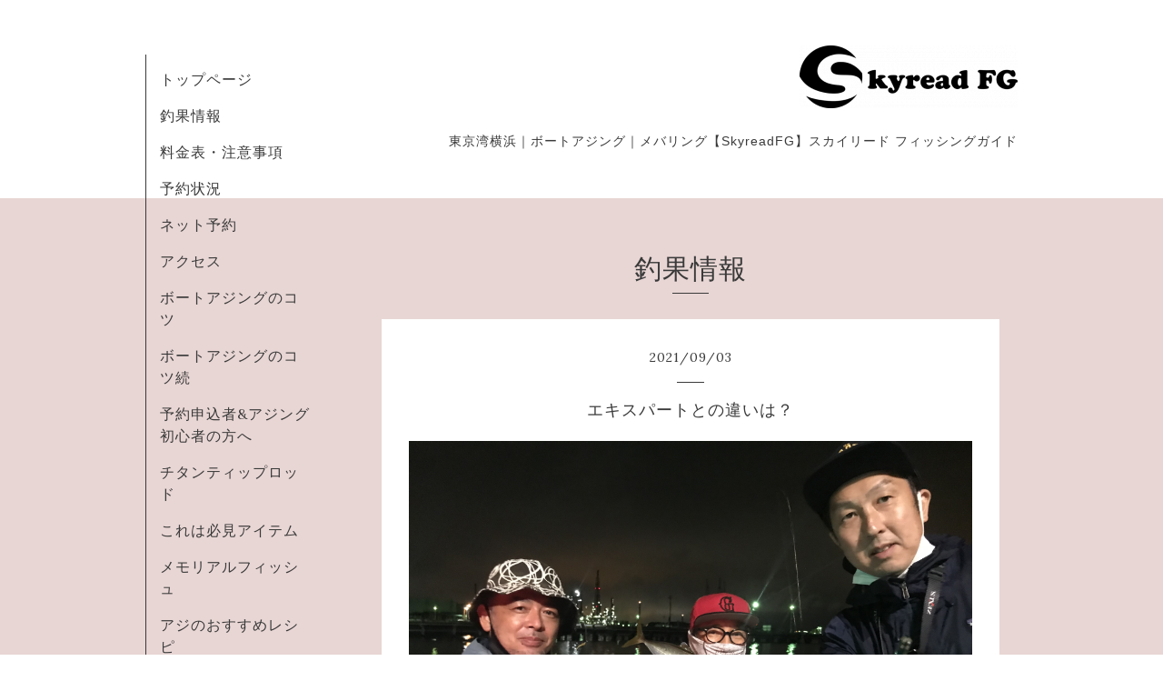

--- FILE ---
content_type: text/html; charset=utf-8
request_url: https://skyread.biz/info/4117216
body_size: 4163
content:
<!DOCTYPE html>
<html xmlns="http://www.w3.org/1999/xhtml" xml:lang="ja" lang="ja">
<head>
  <!-- Organic -->
  <meta charset="utf-8">
  <title>エキスパートとの違いは？ - Skyread FG</title>
  <meta name="viewport" content="width=device-width,initial-scale=1.0,minimum-scale=1.0" />

  <meta name="description" content="2021年9月3日時間:20:00-23:00水温:27.5度釣果:アジ40匹ネット検索？からなのか初乗船のFさんIさんがご乗船保険で？なのかエキスパートのEさんも誘われて3名様でのご乗...">
  <meta name="keywords" content="東京湾,横浜,ボート,チャーター船,アジング ,メバリング,skyread,スカイリード,">

  <meta property="og:title" content="エキスパートとの違いは？">
  <meta property="og:image" content="https://cdn.goope.jp/57636/210903233106-613231aa4926a.jpg">
  <meta property="og:site_name" content="Skyread FG">
  
  <link rel="alternate" type="application/rss+xml" title="Skyread FG / RSS" href="/feed.rss">
  <link rel="stylesheet" href="https://fonts.googleapis.com/css?family=Lora">
  <link rel="stylesheet" href="/style.css?420934-1522894907">
  <link rel="stylesheet" href="/css/font-awesome/css/font-awesome.min.css">
  <link rel="stylesheet" href="/assets/slick/slick.css">

  <script src="/assets/jquery/jquery-1.9.1.min.js"></script>
  <script src="/assets/clipsquareimage/jquery.clipsquareimage.js"></script>
</head>

<body id="info">

  <div id="container">

    <!-- #header_area -->
    <div id="header_area">
      <!-- #header -->
      <div id="header">
        <h1>
          <a href="https://skyread.biz"><img src='//cdn.goope.jp/57636/180330185359sbk3_m.png' alt='Skyread FG' /></a>
        </h1>
        <p>
          東京湾横浜｜ボートアジング｜メバリング【SkyreadFG】スカイリード フィッシングガイド
        </p>
      </div>
      <!-- /#header -->

      <div id="navi_area">
        <div class="navi_wrap_pc">
          <ul class="navi_list">
            
            <li class="navi_top">
              <a href="/" >トップページ</a>
            </li>
            
            <li class="navi_info active">
              <a href="/info" >釣果情報</a>
            </li>
            
            <li class="navi_menu">
              <a href="/menu" >料金表・注意事項</a>
            </li>
            
            <li class="navi_calendar">
              <a href="/calendar" >予約状況</a>
            </li>
            
            <li class="navi_reservation">
              <a href="/reservation" >ネット予約</a>
            </li>
            
            <li class="navi_about">
              <a href="/about" >アクセス</a>
            </li>
            
            <li class="navi_free free_466630">
              <a href="/free/bortajing" >ボートアジングのコツ</a>
            </li>
            
            <li class="navi_free free_467700">
              <a href="/free/bortajing2" >ボートアジングのコツ続</a>
            </li>
            
            <li class="navi_free free_218626">
              <a href="/free/beginner" >予約申込者&アジング初心者の方へ</a>
            </li>
            
            <li class="navi_free free_133512">
              <a href="/free/1" >チタンティップロッド</a>
            </li>
            
            <li class="navi_free free_382432">
              <a href="/free/item" >これは必見アイテム</a>
            </li>
            
            <li class="navi_photo">
              <a href="/photo" >メモリアルフィッシュ</a>
            </li>
            
            <li class="navi_free free_180594">
              <a href="/free/recipe" >アジのおすすめレシピ</a>
            </li>
            
            <li class="navi_staff">
              <a href="/staff" >船長紹介</a>
            </li>
            
            <li class="navi_event_reservation">
              <a href="/reservation/event/" >イベント予約</a>
            </li>
            
          </ul>
          <ul class="social_list">
              <li>
                
              </li>
              <li>
                
                <a href="https://www.facebook.com/177791819468774" target="_blank">
                  <span class="icon-facebook"></span>
                </a>
                
              </li>
              <li>
                
                <a href="https://www.instagram.com/skyreadfg/" target="_blank">
                  <span class="icon-instagram"></span>
                </a>
                
              </li>
          </ul>
        </div>
      </div>
      <!-- /#header_area -->

      <div id="button_navi">
        <div class="navi_trigger cd-primary-nav-trigger">
          <img class="menu_btn" src="/img/theme_organic/menu_btn.png">
          <img class="menu_close_btn" src="/img/theme_organic/menu_close_btn.png">
        </div>
      </div>
      <div class="navi mobile"></div>

    </div>

    <!-- #content_area -->
    <div id="content_area">

      <!-- #content-->
      <div id="content">

        <!-- #main -->
        <div id="main">

        

        <!-- .contents_box -->
        <div class="contents_box">

          
          <h2>
            釣果情報
          </h2>
          <div class="title_underline"></div>
          

          
            
          
            <ul class="sub_navi">
<li><a href='/info/2025-12'>2025-12（2）</a></li>
<li><a href='/info/2025-11'>2025-11（4）</a></li>
<li><a href='/info/2025-10'>2025-10（5）</a></li>
<li><a href='/info/2025-09'>2025-09（6）</a></li>
<li><a href='/info/2025-08'>2025-08（3）</a></li>
<li><a href='/info/2025-07'>2025-07（4）</a></li>
<li><a href='/info/2025-06'>2025-06（2）</a></li>
<li><a href='/info/2025-05'>2025-05（2）</a></li>
<li><a href='/info/2025-04'>2025-04（3）</a></li>
<li><a href='/info/2025-03'>2025-03（3）</a></li>
<li><a href='/info/2025-02'>2025-02（3）</a></li>
<li><a href='/info/2025-01'>2025-01（4）</a></li>
<li><a href='/info/2024-12'>2024-12（4）</a></li>
<li><a href='/info/2024-11'>2024-11（5）</a></li>
<li><a href='/info/2024-10'>2024-10（4）</a></li>
<li><a href='/info/2024-09'>2024-09（4）</a></li>
<li><a href='/info/2024-08'>2024-08（14）</a></li>
<li><a href='/info/2024-07'>2024-07（24）</a></li>
<li><a href='/info/2024-06'>2024-06（23）</a></li>
<li><a href='/info/2024-05'>2024-05（21）</a></li>
<li><a href='/info/2024-04'>2024-04（19）</a></li>
<li><a href='/info/2024-03'>2024-03（16）</a></li>
<li><a href='/info/2024-02'>2024-02（12）</a></li>
<li><a href='/info/2024-01'>2024-01（21）</a></li>
<li><a href='/info/2023-12'>2023-12（38）</a></li>
<li><a href='/info/2023-11'>2023-11（32）</a></li>
<li><a href='/info/2023-10'>2023-10（25）</a></li>
<li><a href='/info/2023-09'>2023-09（14）</a></li>
<li><a href='/info/2023-08'>2023-08（25）</a></li>
<li><a href='/info/2023-07'>2023-07（22）</a></li>
<li><a href='/info/2023-06'>2023-06（22）</a></li>
<li><a href='/info/2023-05'>2023-05（5）</a></li>
<li><a href='/info/2023-04'>2023-04（8）</a></li>
<li><a href='/info/2023-03'>2023-03（8）</a></li>
<li><a href='/info/2023-02'>2023-02（3）</a></li>
<li><a href='/info/2023-01'>2023-01（6）</a></li>
<li><a href='/info/2022-12'>2022-12（23）</a></li>
<li><a href='/info/2022-11'>2022-11（31）</a></li>
<li><a href='/info/2022-10'>2022-10（33）</a></li>
<li><a href='/info/2022-09'>2022-09（29）</a></li>
<li><a href='/info/2022-08'>2022-08（34）</a></li>
<li><a href='/info/2022-07'>2022-07（32）</a></li>
<li><a href='/info/2022-06'>2022-06（24）</a></li>
<li><a href='/info/2022-05'>2022-05（30）</a></li>
<li><a href='/info/2022-04'>2022-04（25）</a></li>
<li><a href='/info/2022-03'>2022-03（18）</a></li>
<li><a href='/info/2022-02'>2022-02（15）</a></li>
<li><a href='/info/2022-01'>2022-01（17）</a></li>
<li><a href='/info/2021-12'>2021-12（36）</a></li>
<li><a href='/info/2021-11'>2021-11（32）</a></li>
<li><a href='/info/2021-10'>2021-10（30）</a></li>
<li><a href='/info/2021-09'>2021-09（24）</a></li>
<li><a href='/info/2021-08'>2021-08（18）</a></li>
<li><a href='/info/2021-07'>2021-07（22）</a></li>
<li><a href='/info/2021-06'>2021-06（18）</a></li>
<li><a href='/info/2021-05'>2021-05（24）</a></li>
<li><a href='/info/2021-04'>2021-04（13）</a></li>
<li><a href='/info/2021-03'>2021-03（17）</a></li>
<li><a href='/info/2021-02'>2021-02（7）</a></li>
<li><a href='/info/2021-01'>2021-01（19）</a></li>
<li><a href='/info/2020-12'>2020-12（20）</a></li>
<li><a href='/info/2020-11'>2020-11（34）</a></li>
<li><a href='/info/2020-10'>2020-10（27）</a></li>
<li><a href='/info/2020-09'>2020-09（15）</a></li>
<li><a href='/info/2020-08'>2020-08（27）</a></li>
<li><a href='/info/2020-07'>2020-07（16）</a></li>
<li><a href='/info/2020-06'>2020-06（17）</a></li>
<li><a href='/info/2020-05'>2020-05（2）</a></li>
<li><a href='/info/2020-04'>2020-04（7）</a></li>
<li><a href='/info/2020-03'>2020-03（17）</a></li>
<li><a href='/info/2020-02'>2020-02（16）</a></li>
<li><a href='/info/2020-01'>2020-01（20）</a></li>
<li><a href='/info/2019-12'>2019-12（25）</a></li>
<li><a href='/info/2019-11'>2019-11（28）</a></li>
<li><a href='/info/2019-10'>2019-10（14）</a></li>
<li><a href='/info/2019-09'>2019-09（14）</a></li>
<li><a href='/info/2019-08'>2019-08（15）</a></li>
<li><a href='/info/2019-07'>2019-07（15）</a></li>
<li><a href='/info/2019-06'>2019-06（17）</a></li>
<li><a href='/info/2019-05'>2019-05（25）</a></li>
<li><a href='/info/2019-04'>2019-04（17）</a></li>
<li><a href='/info/2019-03'>2019-03（21）</a></li>
<li><a href='/info/2019-02'>2019-02（16）</a></li>
<li><a href='/info/2019-01'>2019-01（17）</a></li>
<li><a href='/info/2018-12'>2018-12（21）</a></li>
<li><a href='/info/2018-11'>2018-11（22）</a></li>
<li><a href='/info/2018-10'>2018-10（22）</a></li>
<li><a href='/info/2018-09'>2018-09（8）</a></li>
<li><a href='/info/2018-08'>2018-08（10）</a></li>
<li><a href='/info/2018-07'>2018-07（10）</a></li>
<li><a href='/info/2018-06'>2018-06（9）</a></li>
<li><a href='/info/2018-05'>2018-05（9）</a></li>
<li><a href='/info/2018-04'>2018-04（6）</a></li>
<li><a href='/info/2018-03'>2018-03（8）</a></li>
<li><a href='/info/2018-02'>2018-02（5）</a></li>
<li><a href='/info/2018-01'>2018-01（7）</a></li>
</ul>

          
            
          
            
          
            
          
            
          
            
          
            
          
            
          
            
          
            
          
            
          
            
          
            
          
            
          

          
          
          <div class="contents_box_inner">
            <p class="date">
              2021<span>/</span>09<span>/</span>03
            </p>
            <div class="date_underline"></div>
            <a href="/info/4117216">
              <h4>エキスパートとの違いは？</h4>
            </a>
            <div class="photo">
              <img src='//cdn.goope.jp/57636/210903233106-613231aa4926a.jpg' alt='古屋遠藤'/>
            </div>
            <div class="textfield">
              <p class="p1" style="margin: 0px; font-stretch: normal; font-size: 17px; line-height: normal; -webkit-text-size-adjust: auto;">&nbsp;</p>
<p class="p1" style="margin: 0px; font-stretch: normal; font-size: 17px; line-height: normal; -webkit-text-size-adjust: auto;">&nbsp;</p>
<p class="p1" style="margin: 0px; font-stretch: normal; font-size: 17px; line-height: normal; -webkit-text-size-adjust: auto;">&nbsp;</p>
<p class="p1" style="margin: 0px; font-stretch: normal; font-size: 17px; line-height: normal; -webkit-text-size-adjust: auto;"><span class="s1">2021</span><span class="s2">年9</span><span class="s2">月3</span><span class="s2">日</span></p>
<p class="p1" style="margin: 0px; font-stretch: normal; font-size: 17px; line-height: normal; -webkit-text-size-adjust: auto;"><span class="s2">時間</span><span class="s1">:20:00-23:00</span></p>
<p class="p1" style="margin: 0px; font-stretch: normal; font-size: 17px; line-height: normal; -webkit-text-size-adjust: auto;"><span class="s2">水温</span><span class="s1">:27.5</span><span class="s2">度</span></p>
<p class="p2" style="margin: 0px; font-stretch: normal; font-size: 17px; line-height: normal; -webkit-text-size-adjust: auto;"><span class="s2">釣果</span><span class="s1">:</span><span class="s2">アジ40</span><span class="s2">匹</span></p>
<p class="p2" style="margin: 0px; font-stretch: normal; font-size: 17px; line-height: normal; -webkit-text-size-adjust: auto;">&nbsp;</p>
<p class="p2" style="margin: 0px; font-stretch: normal; font-size: 17px; line-height: normal; -webkit-text-size-adjust: auto;">&nbsp;</p>
<p class="p2" style="margin: 0px; font-stretch: normal; font-size: 17px; line-height: normal; -webkit-text-size-adjust: auto;">&nbsp;</p>
<p class="p2" style="margin: 0px; font-stretch: normal; font-size: 17px; line-height: normal; -webkit-text-size-adjust: auto;"><a href="https://cdn.goope.jp/57636/210903183516-6131ec54a0978.png" target="_blank"><img src="https://cdn.goope.jp/57636/210903183516-6131ec54a0978_l.jpg" alt="20EC4CE0-2140-4FB1-B835-6E9A8572076F.png" /></a></p>
<p class="p2" style="margin: 0px; font-stretch: normal; font-size: 17px; line-height: normal; -webkit-text-size-adjust: auto;">&nbsp;</p>
<p class="p2" style="margin: 0px; font-stretch: normal; font-size: 17px; line-height: normal; -webkit-text-size-adjust: auto;">&nbsp;</p>
<p class="p2" style="margin: 0px; font-stretch: normal; font-size: 17px; line-height: normal; -webkit-text-size-adjust: auto;">&nbsp;</p>
<p class="p2" style="margin: 0px; font-stretch: normal; font-size: 17px; line-height: normal; -webkit-text-size-adjust: auto;">&nbsp;</p>
<p class="p2" style="margin: 0px; font-stretch: normal; font-size: 17px; line-height: normal; -webkit-text-size-adjust: auto;">&nbsp;</p>
<p class="p2" style="margin: 0px; font-stretch: normal; font-size: 17px; line-height: normal; -webkit-text-size-adjust: auto;">ネット検索？からなのか初乗船のFさんIさんがご乗船</p>
<p class="p2" style="margin: 0px; font-stretch: normal; font-size: 17px; line-height: normal; -webkit-text-size-adjust: auto;">保険で？なのかエキスパートのEさんも誘われて3名様でのご乗船</p>
<p class="p2" style="margin: 0px; font-stretch: normal; font-size: 17px; line-height: normal; -webkit-text-size-adjust: auto;">&nbsp;</p>
<p class="p2" style="margin: 0px; font-stretch: normal; font-size: 17px; line-height: normal; -webkit-text-size-adjust: auto;">&nbsp;</p>
<p class="p2" style="margin: 0px; font-stretch: normal; font-size: 17px; line-height: normal; -webkit-text-size-adjust: auto;">お二人は陸っぱりで</p>
<p class="p2" style="margin: 0px; font-stretch: normal; font-size: 17px; line-height: normal; -webkit-text-size-adjust: auto;">ほぼアジを釣った事がなく</p>
<p class="p2" style="margin: 0px; font-stretch: normal; font-size: 17px; line-height: normal; -webkit-text-size-adjust: auto;">&nbsp;</p>
<p class="p2" style="margin: 0px; font-stretch: normal; font-size: 17px; line-height: normal; -webkit-text-size-adjust: auto;">清水の舞台だったのか？</p>
<p class="p2" style="margin: 0px; font-stretch: normal; font-size: 17px; line-height: normal; -webkit-text-size-adjust: auto;">&nbsp;</p>
<p class="p2" style="margin: 0px; font-stretch: normal; font-size: 17px; line-height: normal; -webkit-text-size-adjust: auto;">&nbsp;</p>
<p class="p2" style="margin: 0px; font-stretch: normal; font-size: 17px; line-height: normal; -webkit-text-size-adjust: auto;">&nbsp;</p>
<p class="p2" style="margin: 0px; font-stretch: normal; font-size: 17px; line-height: normal; -webkit-text-size-adjust: auto;">&nbsp;</p>
<p class="p2" style="margin: 0px; font-stretch: normal; font-size: 17px; line-height: normal; -webkit-text-size-adjust: auto;">&nbsp;</p>
<p class="p2" style="margin: 0px; font-stretch: normal; font-size: 17px; line-height: normal; -webkit-text-size-adjust: auto;">責任重大だぞぉ〜</p>
<p class="p2" style="margin: 0px; font-stretch: normal; font-size: 17px; line-height: normal; -webkit-text-size-adjust: auto;">&nbsp;</p>
<p class="p2" style="margin: 0px; font-stretch: normal; font-size: 17px; line-height: normal; -webkit-text-size-adjust: auto;">&nbsp;</p>
<p class="p2" style="margin: 0px; font-stretch: normal; font-size: 17px; line-height: normal; -webkit-text-size-adjust: auto;">&nbsp;</p>
<p class="p2" style="margin: 0px; font-stretch: normal; font-size: 17px; line-height: normal; -webkit-text-size-adjust: auto;">&nbsp;</p>
<p class="p2" style="margin: 0px; font-stretch: normal; font-size: 17px; line-height: normal; -webkit-text-size-adjust: auto;">&nbsp;</p>
<p class="p2" style="margin: 0px; font-stretch: normal; font-size: 17px; line-height: normal; -webkit-text-size-adjust: auto;">&nbsp;</p>
<p class="p2" style="margin: 0px; font-stretch: normal; font-size: 17px; line-height: normal; -webkit-text-size-adjust: auto;">スタートは常夜灯とかけあがりが絡むポイント</p>
<p class="p2" style="margin: 0px; font-stretch: normal; font-size: 17px; line-height: normal; -webkit-text-size-adjust: auto;">&nbsp;</p>
<p class="p2" style="margin: 0px; font-stretch: normal; font-size: 17px; line-height: normal; -webkit-text-size-adjust: auto;">水深8m</p>
<p class="p2" style="margin: 0px; font-stretch: normal; font-size: 17px; line-height: normal; -webkit-text-size-adjust: auto;">アジのレンジは6-8m</p>
<p class="p2" style="margin: 0px; font-stretch: normal; font-size: 17px; line-height: normal; -webkit-text-size-adjust: auto;">&nbsp;</p>
<p class="p2" style="margin: 0px; font-stretch: normal; font-size: 17px; line-height: normal; -webkit-text-size-adjust: auto;">&nbsp;</p>
<p class="p2" style="margin: 0px; font-stretch: normal; font-size: 17px; line-height: normal; -webkit-text-size-adjust: auto;">かけあがりの肩から下がり始めも回遊あるし</p>
<p class="p2" style="margin: 0px; font-stretch: normal; font-size: 17px; line-height: normal; -webkit-text-size-adjust: auto;">平な面にも潮とスタートからのヨレにアジの溜まり場が・・・</p>
<p class="p2" style="margin: 0px; font-stretch: normal; font-size: 17px; line-height: normal; -webkit-text-size-adjust: auto;">&nbsp;</p>
<p class="p2" style="margin: 0px; font-stretch: normal; font-size: 17px; line-height: normal; -webkit-text-size-adjust: auto;">&nbsp;</p>
<p class="p2" style="margin: 0px; font-stretch: normal; font-size: 17px; line-height: normal; -webkit-text-size-adjust: auto;">で、</p>
<p class="p2" style="margin: 0px; font-stretch: normal; font-size: 17px; line-height: normal; -webkit-text-size-adjust: auto;">レンジにリグを送り込み始めると</p>
<p class="p2" style="margin: 0px; font-stretch: normal; font-size: 17px; line-height: normal; -webkit-text-size-adjust: auto;">早々にアタリが・・・</p>
<p class="p2" style="margin: 0px; font-stretch: normal; font-size: 17px; line-height: normal; -webkit-text-size-adjust: auto;">&nbsp;</p>
<p class="p2" style="margin: 0px; font-stretch: normal; font-size: 17px; line-height: normal; -webkit-text-size-adjust: auto;">&nbsp;</p>
<p class="p2" style="margin: 0px; font-stretch: normal; font-size: 17px; line-height: normal; -webkit-text-size-adjust: auto;">でもアタリを感じて掛けてるのはEさん</p>
<p class="p2" style="margin: 0px; font-stretch: normal; font-size: 17px; line-height: normal; -webkit-text-size-adjust: auto;">お二人はポツポツとカサゴばかり</p>
<p class="p2" style="margin: 0px; font-stretch: normal; font-size: 17px; line-height: normal; -webkit-text-size-adjust: auto;">&nbsp;</p>
<p class="p2" style="margin: 0px; font-stretch: normal; font-size: 17px; line-height: normal; -webkit-text-size-adjust: auto;">&nbsp;</p>
<p class="p2" style="margin: 0px; font-stretch: normal; font-size: 17px; line-height: normal; -webkit-text-size-adjust: auto;">&nbsp;</p>
<p class="p2" style="margin: 0px; font-stretch: normal; font-size: 17px; line-height: normal; -webkit-text-size-adjust: auto;">何が違うのか？</p>
<p class="p2" style="margin: 0px; font-stretch: normal; font-size: 17px; line-height: normal; -webkit-text-size-adjust: auto;">&nbsp;</p>
<p class="p2" style="margin: 0px; font-stretch: normal; font-size: 17px; line-height: normal; -webkit-text-size-adjust: auto;">&nbsp;</p>
<p class="p2" style="margin: 0px; font-stretch: normal; font-size: 17px; line-height: normal; -webkit-text-size-adjust: auto;">アタリを逃してるアクションと竿捌き</p>
<p class="p2" style="margin: 0px; font-stretch: normal; font-size: 17px; line-height: normal; -webkit-text-size-adjust: auto;">レンジがべったり過ぎての根魚</p>
<p class="p2" style="margin: 0px; font-stretch: normal; font-size: 17px; line-height: normal; -webkit-text-size-adjust: auto;">&nbsp;</p>
<p class="p2" style="margin: 0px; font-stretch: normal; font-size: 17px; line-height: normal; -webkit-text-size-adjust: auto;">&nbsp;</p>
<p class="p2" style="margin: 0px; font-stretch: normal; font-size: 17px; line-height: normal; -webkit-text-size-adjust: auto;">こうしたら？</p>
<p class="p2" style="margin: 0px; font-stretch: normal; font-size: 17px; line-height: normal; -webkit-text-size-adjust: auto;">ああしたら？</p>
<p class="p2" style="margin: 0px; font-stretch: normal; font-size: 17px; line-height: normal; -webkit-text-size-adjust: auto;">&nbsp;</p>
<p class="p2" style="margin: 0px; font-stretch: normal; font-size: 17px; line-height: normal; -webkit-text-size-adjust: auto;">これでは？</p>
<p class="p2" style="margin: 0px; font-stretch: normal; font-size: 17px; line-height: normal; -webkit-text-size-adjust: auto;">あれでは？</p>
<p class="p2" style="margin: 0px; font-stretch: normal; font-size: 17px; line-height: normal; -webkit-text-size-adjust: auto;">&nbsp;</p>
<p class="p2" style="margin: 0px; font-stretch: normal; font-size: 17px; line-height: normal; -webkit-text-size-adjust: auto;">&nbsp;</p>
<p class="p2" style="margin: 0px; font-stretch: normal; font-size: 17px; line-height: normal; -webkit-text-size-adjust: auto;">&nbsp;</p>
<p class="p2" style="margin: 0px; font-stretch: normal; font-size: 17px; line-height: normal; -webkit-text-size-adjust: auto;">あれこれ微調整して</p>
<p class="p2" style="margin: 0px; font-stretch: normal; font-size: 17px; line-height: normal; -webkit-text-size-adjust: auto;">アジを釣り上げる為のアドバイス</p>
<p class="p2" style="margin: 0px; font-stretch: normal; font-size: 17px; line-height: normal; -webkit-text-size-adjust: auto;">&nbsp;</p>
<p class="p2" style="margin: 0px; font-stretch: normal; font-size: 17px; line-height: normal; -webkit-text-size-adjust: auto;">&nbsp;</p>
<p class="p2" style="margin: 0px; font-stretch: normal; font-size: 17px; line-height: normal; -webkit-text-size-adjust: auto;">あまり言い過ぎても戸惑うだけだし</p>
<p class="p2" style="margin: 0px; font-stretch: normal; font-size: 17px; line-height: normal; -webkit-text-size-adjust: auto;">人それぞれでレベルと飲み込むスピードが違う</p>
<p class="p2" style="margin: 0px; font-stretch: normal; font-size: 17px; line-height: normal; -webkit-text-size-adjust: auto;">&nbsp;</p>
<p class="p2" style="margin: 0px; font-stretch: normal; font-size: 17px; line-height: normal; -webkit-text-size-adjust: auto;">&nbsp;</p>
<p class="p2" style="margin: 0px; font-stretch: normal; font-size: 17px; line-height: normal; -webkit-text-size-adjust: auto;">&nbsp;</p>
<p class="p2" style="margin: 0px; font-stretch: normal; font-size: 17px; line-height: normal; -webkit-text-size-adjust: auto;">&nbsp;</p>
<p class="p2" style="margin: 0px; font-stretch: normal; font-size: 17px; line-height: normal; -webkit-text-size-adjust: auto;">まぁ〜</p>
<p class="p2" style="margin: 0px; font-stretch: normal; font-size: 17px; line-height: normal; -webkit-text-size-adjust: auto;">アジのレンジもそうだけど</p>
<p class="p2" style="margin: 0px; font-stretch: normal; font-size: 17px; line-height: normal; -webkit-text-size-adjust: auto;">&nbsp;</p>
<p class="p2" style="margin: 0px; font-stretch: normal; font-size: 17px; line-height: normal; -webkit-text-size-adjust: auto;">ある程度慣れた方は</p>
<p class="p2" style="margin: 0px; font-stretch: normal; font-size: 17px; line-height: normal; -webkit-text-size-adjust: auto;">5-10カウントの微調整やキャスト方向等で</p>
<p class="p2" style="margin: 0px; font-stretch: normal; font-size: 17px; line-height: normal; -webkit-text-size-adjust: auto;">自分から溜まり場を探したり</p>
<p class="p2" style="margin: 0px; font-stretch: normal; font-size: 17px; line-height: normal; -webkit-text-size-adjust: auto;">&nbsp;</p>
<p class="p2" style="margin: 0px; font-stretch: normal; font-size: 17px; line-height: normal; -webkit-text-size-adjust: auto;">こっちかな？</p>
<p class="p2" style="margin: 0px; font-stretch: normal; font-size: 17px; line-height: normal; -webkit-text-size-adjust: auto;">あそこかな？</p>
<p class="p2" style="margin: 0px; font-stretch: normal; font-size: 17px; line-height: normal; -webkit-text-size-adjust: auto;">&nbsp;</p>
<p class="p2" style="margin: 0px; font-stretch: normal; font-size: 17px; line-height: normal; -webkit-text-size-adjust: auto;">&nbsp;</p>
<p class="p2" style="margin: 0px; font-stretch: normal; font-size: 17px; line-height: normal; -webkit-text-size-adjust: auto;">表層から探したり</p>
<p class="p2" style="margin: 0px; font-stretch: normal; font-size: 17px; line-height: normal; -webkit-text-size-adjust: auto;">ご自分でアジの居場所を探し始める</p>
<p class="p2" style="margin: 0px; font-stretch: normal; font-size: 17px; line-height: normal; -webkit-text-size-adjust: auto;">&nbsp;</p>
<p class="p2" style="margin: 0px; font-stretch: normal; font-size: 17px; line-height: normal; -webkit-text-size-adjust: auto;">&nbsp;</p>
<p class="p2" style="margin: 0px; font-stretch: normal; font-size: 17px; line-height: normal; -webkit-text-size-adjust: auto;">&nbsp;</p>
<p class="p2" style="margin: 0px; font-stretch: normal; font-size: 17px; line-height: normal; -webkit-text-size-adjust: auto;">&nbsp;</p>
<p class="p2" style="margin: 0px; font-stretch: normal; font-size: 17px; line-height: normal; -webkit-text-size-adjust: auto;">&nbsp;</p>
<p class="p2" style="margin: 0px; font-stretch: normal; font-size: 17px; line-height: normal; -webkit-text-size-adjust: auto;">で、半数はEさんがあげたアジだが</p>
<p class="p2" style="margin: 0px; font-stretch: normal; font-size: 17px; line-height: normal; -webkit-text-size-adjust: auto;">お二人もそこそこ検討され</p>
<p class="p2" style="margin: 0px; font-stretch: normal; font-size: 17px; line-height: normal; -webkit-text-size-adjust: auto;">&nbsp;</p>
<p class="p2" style="margin: 0px; font-stretch: normal; font-size: 17px; line-height: normal; -webkit-text-size-adjust: auto;">&nbsp;</p>
<p class="p2" style="margin: 0px; font-stretch: normal; font-size: 17px; line-height: normal; -webkit-text-size-adjust: auto;">ニコニコで終了です。</p>
<p class="p2" style="margin: 0px; font-stretch: normal; font-size: 17px; line-height: normal; -webkit-text-size-adjust: auto;">&nbsp;</p>
<p class="p2" style="margin: 0px; font-stretch: normal; font-size: 17px; line-height: normal; -webkit-text-size-adjust: auto;">&nbsp;</p>
<p class="p2" style="margin: 0px; font-stretch: normal; font-size: 17px; line-height: normal; -webkit-text-size-adjust: auto;">&nbsp;</p>
<p class="p2" style="margin: 0px; font-stretch: normal; font-size: 17px; line-height: normal; -webkit-text-size-adjust: auto;">&nbsp;</p>
<p class="p2" style="margin: 0px; font-stretch: normal; font-size: 17px; line-height: normal; -webkit-text-size-adjust: auto;">&nbsp;</p>
            </div>
          </div>
          
          

          


          


          


          


          


          


          


          

            

            <ul class="info_footer_sub_navi">
              
              <li>
                
              </li>
              
              <li>
                <ul class="sub_navi">
<li><a href='/info/2025-12'>2025-12（2）</a></li>
<li><a href='/info/2025-11'>2025-11（4）</a></li>
<li><a href='/info/2025-10'>2025-10（5）</a></li>
<li><a href='/info/2025-09'>2025-09（6）</a></li>
<li><a href='/info/2025-08'>2025-08（3）</a></li>
<li><a href='/info/2025-07'>2025-07（4）</a></li>
<li><a href='/info/2025-06'>2025-06（2）</a></li>
<li><a href='/info/2025-05'>2025-05（2）</a></li>
<li><a href='/info/2025-04'>2025-04（3）</a></li>
<li><a href='/info/2025-03'>2025-03（3）</a></li>
<li><a href='/info/2025-02'>2025-02（3）</a></li>
<li><a href='/info/2025-01'>2025-01（4）</a></li>
<li><a href='/info/2024-12'>2024-12（4）</a></li>
<li><a href='/info/2024-11'>2024-11（5）</a></li>
<li><a href='/info/2024-10'>2024-10（4）</a></li>
<li><a href='/info/2024-09'>2024-09（4）</a></li>
<li><a href='/info/2024-08'>2024-08（14）</a></li>
<li><a href='/info/2024-07'>2024-07（24）</a></li>
<li><a href='/info/2024-06'>2024-06（23）</a></li>
<li><a href='/info/2024-05'>2024-05（21）</a></li>
<li><a href='/info/2024-04'>2024-04（19）</a></li>
<li><a href='/info/2024-03'>2024-03（16）</a></li>
<li><a href='/info/2024-02'>2024-02（12）</a></li>
<li><a href='/info/2024-01'>2024-01（21）</a></li>
<li><a href='/info/2023-12'>2023-12（38）</a></li>
<li><a href='/info/2023-11'>2023-11（32）</a></li>
<li><a href='/info/2023-10'>2023-10（25）</a></li>
<li><a href='/info/2023-09'>2023-09（14）</a></li>
<li><a href='/info/2023-08'>2023-08（25）</a></li>
<li><a href='/info/2023-07'>2023-07（22）</a></li>
<li><a href='/info/2023-06'>2023-06（22）</a></li>
<li><a href='/info/2023-05'>2023-05（5）</a></li>
<li><a href='/info/2023-04'>2023-04（8）</a></li>
<li><a href='/info/2023-03'>2023-03（8）</a></li>
<li><a href='/info/2023-02'>2023-02（3）</a></li>
<li><a href='/info/2023-01'>2023-01（6）</a></li>
<li><a href='/info/2022-12'>2022-12（23）</a></li>
<li><a href='/info/2022-11'>2022-11（31）</a></li>
<li><a href='/info/2022-10'>2022-10（33）</a></li>
<li><a href='/info/2022-09'>2022-09（29）</a></li>
<li><a href='/info/2022-08'>2022-08（34）</a></li>
<li><a href='/info/2022-07'>2022-07（32）</a></li>
<li><a href='/info/2022-06'>2022-06（24）</a></li>
<li><a href='/info/2022-05'>2022-05（30）</a></li>
<li><a href='/info/2022-04'>2022-04（25）</a></li>
<li><a href='/info/2022-03'>2022-03（18）</a></li>
<li><a href='/info/2022-02'>2022-02（15）</a></li>
<li><a href='/info/2022-01'>2022-01（17）</a></li>
<li><a href='/info/2021-12'>2021-12（36）</a></li>
<li><a href='/info/2021-11'>2021-11（32）</a></li>
<li><a href='/info/2021-10'>2021-10（30）</a></li>
<li><a href='/info/2021-09'>2021-09（24）</a></li>
<li><a href='/info/2021-08'>2021-08（18）</a></li>
<li><a href='/info/2021-07'>2021-07（22）</a></li>
<li><a href='/info/2021-06'>2021-06（18）</a></li>
<li><a href='/info/2021-05'>2021-05（24）</a></li>
<li><a href='/info/2021-04'>2021-04（13）</a></li>
<li><a href='/info/2021-03'>2021-03（17）</a></li>
<li><a href='/info/2021-02'>2021-02（7）</a></li>
<li><a href='/info/2021-01'>2021-01（19）</a></li>
<li><a href='/info/2020-12'>2020-12（20）</a></li>
<li><a href='/info/2020-11'>2020-11（34）</a></li>
<li><a href='/info/2020-10'>2020-10（27）</a></li>
<li><a href='/info/2020-09'>2020-09（15）</a></li>
<li><a href='/info/2020-08'>2020-08（27）</a></li>
<li><a href='/info/2020-07'>2020-07（16）</a></li>
<li><a href='/info/2020-06'>2020-06（17）</a></li>
<li><a href='/info/2020-05'>2020-05（2）</a></li>
<li><a href='/info/2020-04'>2020-04（7）</a></li>
<li><a href='/info/2020-03'>2020-03（17）</a></li>
<li><a href='/info/2020-02'>2020-02（16）</a></li>
<li><a href='/info/2020-01'>2020-01（20）</a></li>
<li><a href='/info/2019-12'>2019-12（25）</a></li>
<li><a href='/info/2019-11'>2019-11（28）</a></li>
<li><a href='/info/2019-10'>2019-10（14）</a></li>
<li><a href='/info/2019-09'>2019-09（14）</a></li>
<li><a href='/info/2019-08'>2019-08（15）</a></li>
<li><a href='/info/2019-07'>2019-07（15）</a></li>
<li><a href='/info/2019-06'>2019-06（17）</a></li>
<li><a href='/info/2019-05'>2019-05（25）</a></li>
<li><a href='/info/2019-04'>2019-04（17）</a></li>
<li><a href='/info/2019-03'>2019-03（21）</a></li>
<li><a href='/info/2019-02'>2019-02（16）</a></li>
<li><a href='/info/2019-01'>2019-01（17）</a></li>
<li><a href='/info/2018-12'>2018-12（21）</a></li>
<li><a href='/info/2018-11'>2018-11（22）</a></li>
<li><a href='/info/2018-10'>2018-10（22）</a></li>
<li><a href='/info/2018-09'>2018-09（8）</a></li>
<li><a href='/info/2018-08'>2018-08（10）</a></li>
<li><a href='/info/2018-07'>2018-07（10）</a></li>
<li><a href='/info/2018-06'>2018-06（9）</a></li>
<li><a href='/info/2018-05'>2018-05（9）</a></li>
<li><a href='/info/2018-04'>2018-04（6）</a></li>
<li><a href='/info/2018-03'>2018-03（8）</a></li>
<li><a href='/info/2018-02'>2018-02（5）</a></li>
<li><a href='/info/2018-01'>2018-01（7）</a></li>
</ul>

              </li>
              
              <li>
                
              </li>
              
              <li>
                
              </li>
              
              <li>
                
              </li>
              
              <li>
                
              </li>
              
              <li>
                
              </li>
              
              <li>
                
              </li>
              
              <li>
                
              </li>
              
              <li>
                
              </li>
              
              <li>
                
              </li>
              
              <li>
                
              </li>
              
              <li>
                
              </li>
              
              <li>
                
              </li>
              
              <li>
                
              </li>
              
            </ul>

          <div class="gadgets">
            <div class="inner">
            </div>
          </div>



          <div class="social">
            <div class="inner"></div>
          </div>

        </div>
        <!-- /.contents_box -->

        </div>
        <!-- /#main -->


      </div>
      <!-- /#content -->

    </div>
    <!-- #content_area -->


    <div id="footer">
      <div class="inner">
        <div class="social_icon_mobile"></div>
        <div>
          &copy;2026 <a href="https://skyread.biz">Skyread FG</a>. All Rights Reserved.
        </div>
      </div>
    </div>

  </div>
  <!-- /#container -->

  <script src="/assets/colorbox/jquery.colorbox-min.js"></script>
  <script src="/js/tooltip.js"></script>
  <script src="/assets/slick/slick.js"></script>
  <script src="/assets/lineup/jquery-lineup.min.js"></script>
  <script src="/assets/tile/tile.js"></script>
  <script src="/js/theme_organic/init.js?20170511"></script>
  <script src="/assets/mobilemenu/mobilemenu.js"></script>
</body>
</html>
